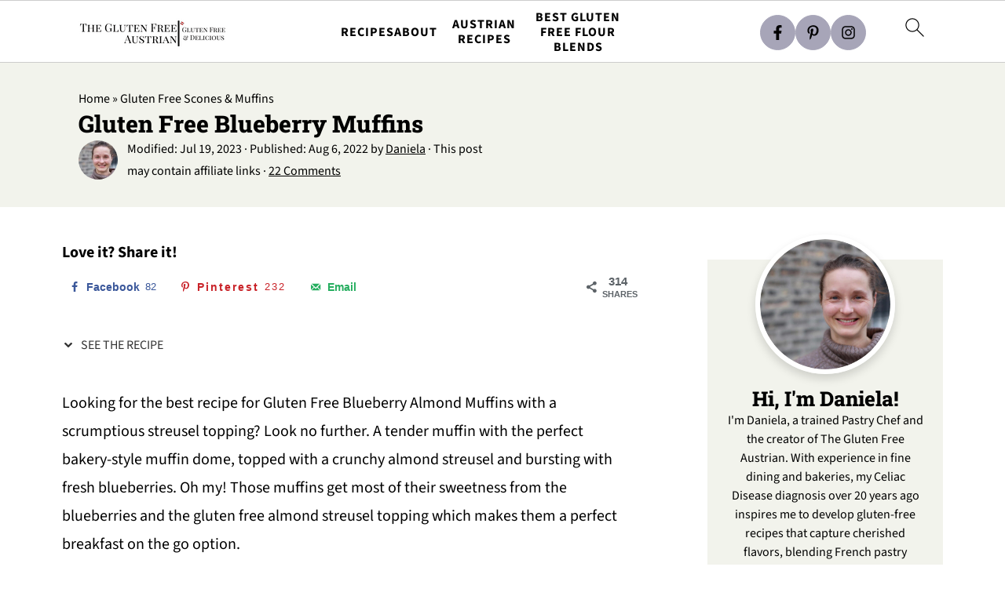

--- FILE ---
content_type: text/plain; charset=utf-8
request_url: https://ads.adthrive.com/http-api/cv2
body_size: 4783
content:
{"om":["00xbjwwl","0929nj63","0g8i9uvz","0iyi1awv","0lknz05s","0p5m22mv","0sm4lr19","0u3ijyz8","0wk67bso","0y4hf6zu","1","10011/4e7cecacd5a3bd1f2db945c1a7b77516","10011/ba9f11025c980a17f6936d2888902e29","1011_74_18364062","1011_74_18364134","1028_8728253","10298ua7afe","10ua7afe","11142692","11509227","11769254","1185:1610277379","1185:1610326628","1185:1610326728","11896988","12010080","12010084","12171164","124843_10","124844_24","124853_8","12952198","12_74_18428650","1606221","1610308294","1610326625","1610326628","1610326728","1611092","17_23391206","17_24767538","17_24794122","17_24794127","17_24794136","1dynz4oo","1h7yhpl7","202430_200_EAAYACogfp82etiOdza92P7KkqCzDPazG1s0NmTQfyLljZ.q7ScyBDr2wK8_","202430_200_EAAYACogtYltKBzKKHu7tAsMK.YhnNUUanUuxFU5V4rbhwKBIsMyBLNoHQo_","206_549823","2132:44129096","2132:45327622","2132:45327625","2132:45563059","2132:46039469","2132:46137656","2249:650628582","2249:794699395351","2307:1h7yhpl7","2307:35e0p0kr","2307:3d4r29fd","2307:3v2n6fcp","2307:3xc8n4lf","2307:4etfwvf1","2307:4fk9nxse","2307:6mrds7pc","2307:8orkh93v","2307:9jse9oga","2307:9krcxphu","2307:a7w365s6","2307:b5e77p2y","2307:bpecuyjx","2307:c1hsjx06","2307:c9os9ajg","2307:ce17a6ey","2307:cgdc2q0j","2307:ddr52z0n","2307:dsugp5th","2307:f3tdw9f3","2307:fpbj0p83","2307:g749lgab","2307:h60hzvcs","2307:hbjq6ebe","2307:hy959rg7","2307:i1stv4us","2307:ixnblmho","2307:j0arc2ch","2307:joez40bp","2307:kfzuk5ip","2307:l5x3df1q","2307:m08soeku","2307:mc163wv6","2307:miij1rns","2307:nmuzeaa7","2307:pi9dvb89","2307:plth4l1a","2307:r0u09phz","2307:sz7mvm85","2307:uf5rmxyz","2307:x7xpgcfc","2307:z2zvrgyz","2307:zjn6yvkc","23t9uf9c","2409_15064_70_85445183","2409_15064_70_85808977","2409_15064_70_85809050","2409_25495_176_CR52092921","2409_25495_176_CR52092923","2409_25495_176_CR52092956","2409_25495_176_CR52092957","2409_25495_176_CR52092958","2409_25495_176_CR52150651","2409_25495_176_CR52153848","2409_25495_176_CR52153849","2409_25495_176_CR52178316","2409_25495_176_CR52178317","2409_25495_176_CR52186411","2409_25495_176_CR52240029","2409_25495_176_CR52240041","2409_25495_176_CR52243929","2409_25495_176_CR52243931","2409_25495_176_CR52243933","2409_25495_176_CR52243939","25_oz31jrd0","25_utberk8n","25_yi6qlg3p","25_zwzjgvpw","26210676","2676:85392865","2676:85392866","2676:85392872","2676:85672708","2676:85987365","2676:86083195","2676:86434208","2676:86434211","2676:86434411","2676:86434536","2676:86434556","2676:86434779","2676:86434782","2676:86434787","2676:86690124","2676:86739731","2676:87046835","2711_64_11769254","2711_64_12156461","2715_9888_522709","2760:176_CR52092921","2760:176_CR52178316","2760:176_CR52186411","2760:176_CR52186412","2pu0gomp","2v5kak5m","3018/4e2e5b90a520740699bff9c5df54ec05","308_125204_13","32661359","3335_25247_700109379","3335_25247_700109389","33603859","33604310","33605056","33605403","33605516","33605623","33608594","33608958","33637455","34182009","34552903","3490:CR52178316","3646_185414_T26335189","3646_185414_T26469746","3646_185414_T26509255","3658_104709_c9os9ajg","3658_104709_j0arc2ch","3658_104709_sz7mvm85","3658_136236_x7xpgcfc","3658_15038_mjelqk1w","3658_15078_cuudl2xr","3658_155735_plth4l1a","3658_15761_mc163wv6","3658_16352_ehc482l0","3658_19988_hy959rg7","3658_203382_T26225966","3658_203382_f3tdw9f3","3658_203382_xson3pvm","3658_203382_z2zvrgyz","3658_210654_e2276gvx","3658_215376_7cidgnzy","3658_215376_T26224673","3658_87799_cgdc2q0j","3658_87799_joez40bp","3658_93957_miij1rns","3702_139777_24765527","381513943572","38495746","3858:7641963","39369099","3LMBEkP-wis","3l1m1jex","3lnilfzc","3v2n6fcp","3xc8n4lf","40209404","409_216326","409_216406","409_225977","409_225978","409_225988","409_226351","409_226366","409_226372","409_227223","409_228371","42171165","42375970","44023623","44146511","458901553568","46039086","46uk7yb6","4749xx5e","4771_74438_1610277379","47869802","48284547","485027845327","48629971","4941614","49606652","4etfwvf1","4n9mre1i","4tgls8cg","501422","50479792","51372410","51701738","52707997","52864446","53v6aquw","549423","5510:cymho2zs","5510:np54tza0","5510:quk7w53j","5510:u4atmpu4","5563_66529_OADD2.7353040902703_13KLDS4Y16XT0RE5IS","5563_66529_OADD2.7353040902704_12VHHVEFFXH8OJ4LUR","5563_66529_OADD2.7353040902705_1EI6JL1KCNZJQTKTNU","5563_66529_OADD2.7353043681733_1CTKQ7RI7E0NJH0GJ0","5563_66529_OADD2.7353083169082_14CHQFJEGBEH1W68BV","55726194","557_409_216596","55826909","558_93_7cidgnzy","558_93_hy959rg7","558_93_plth4l1a","558_93_vfnvolw4","558_93_w3ez2pdd","55933513","56071098","56341213","59423067","59873208","59873222","5l03u8j0","5sfc9ja1","5vg29sv8","5zdzppoz","60638194","609577512","60f5a06w","61085224","61201657","6126563651","6126568573","61900466","61916211","61916223","61916225","61916227","61916229","61916233","61916243","61932925","62187798","6226508011","6226527055","6226528609","6226560541","6250_66552_1114985353","627227759","627309156","627309159","627506494","62785693","628015148","628086965","628153053","628222860","628223277","628360579","628360582","628444259","628444433","628444439","628456310","628456382","628456391","628622163","628622172","628622241","628622244","628622247","628622250","628683371","628687043","628687157","628687460","628687463","628803013","628841673","629007394","629009180","629167998","629168001","629168010","629168565","629171196","629171202","62946748","62977989","630928655","63166899","632096508","6365_61796_784844652399","6365_61796_784880274628","6365_61796_794381309401","64np4jkk","6547_67916_p0Eg3sFNWsWSpy6R2A8x","659216891404","659713728691","677843516","680597458938","680_99480_700109379","680_99480_700109389","680_99480_700109391","683738007","684493019","690_99485_1610277379","694906156","694912939","697864045","697876999","6tj9m7jw","6zt4aowl","700109389","700117707","700585277","701358446","702397981","702423494","702858588","705115233","705115263","705115332","705115523","705116521","705119942","7354_138543_85049644","7354_138543_85808988","7354_138543_85809016","7354_217088_86434096","74243_74_18268083","74243_74_18364017","74243_74_18364062","74243_74_18364087","74243_74_18364134","74_18364062","74_462792978","74wv3qdx","76mreekc","78827816","794699395351","7969_149355_45327622","7969_149355_45327624","7969_149355_45327631","7969_149355_46039894","7c298idgnzy","7gpsv4ad","7imiw6gw","7sf7w6kh","8152859","8152879","8160967","8193073","8193078","8341_230731_587183202622605216","83447798","86087909","86434100","86434384","86434563","86434787","86744972","86744985","86905970","86991451","86991452","8b5u826e","8c298q33uu4","8cq33uu4","8mhdyvu8","8oadj1fy","8orkh93v","8osostik","9057/0328842c8f1d017570ede5c97267f40d","9057/211d1f0fa71d1a58cabee51f2180e38f","9057/37a3ff30354283181bfb9fb2ec2f8f75","93_1h7yhpl7","97_8193073","97_8193078","9krcxphu","9uox3d6i","a3ts2hcp","a7w365s6","a8beztgq","af9kspoi","ajnkkyp6","axw5pt53","b4j3b9oe","b5e77p2y","b90cwbcd","bb6qv9bt","bd5xg6f6","bllvlcyg","bsgbu9lt","c1hsjx06","c7z0h277","ce17a6ey","cjdrzael","cr-1oplzoysubwe","cr-6ovjht2euatj","cr-6ovjht2eubwe","cr-6ovjht2eubxe","cr-72occ8oluatj","cr-9hxzbqc08jrgv2","cr-aaqt0k1vubwj","cr-ghun4f53uatj","cr-gs66u8txuatj","cr-h6q46o706lrgv2","cr-p03jl497ubwe","cr-p4yy54fwu9vd","cr-p4yy54fwuatj","cuudl2xr","cv0h9mrv","cxntlnlg","cymho2zs","d7298jlfyzd","d7jlfyzd","da4ry5vp","daw00eve","ddr52z0n","dsugp5th","dwghal43","e2276gvx","e2c76his","eal0nev6","edspht56","ehc482l0","extremereach_creative_76559239","ey8vsnzk","eyprp485","f3h9fqou","f3tdw9f3","f8e4ig0n","fcn2zae1","fj298p0ceax","fjp0ceax","fpbj0p83","g29thswx","g4iapksj","g72svoph","g749lgab","gjwam5dw","gn3plkq1","heb21q1u","hffavbt7","hfqgqvcv","hgrz3ggo","hi8yer5p","hu52wf5i","hy959rg7","i2aglcoy","i776wjt4","i90isgt0","i92980isgt0","iaqttatc","ic7fhmq6","ix298nblmho","ixnblmho","j4r0agpc","jo298ez40bp","joez40bp","jsy1a3jk","k2xfz54q","ke1mmurj","kk5768bd","l2pqjr4b","l45j4icj","lasd4xof","lc7sys8n","ldsdwhka","ll29877hviy","ll77hviy","lxlnailk","m30fx1mp","mc163wv6","mg18xwgu","mg96m6xw","miij1rns","mne39gsk","mtsc0nih","muvxy961","my928gmr","n3egwnq7","n8w0plts","na2pno8k","nqsltj24","nv5uhf1y","nx0p7cuj","o2s05iig","onu0njpj","op9gtamy","oz31jrd0","p0odjzyt","p1ps5yy7","pagvt0pd","pi9dvb89","pl298th4l1a","plth4l1a","pm9dmfkk","po4st59x","ppn03peq","pz8lwofu","qqvgscdx","qt09ii59","quk7w53j","r3co354x","r6vl3f1t","rbs0tzzw","rdutzfe8","riaslz7g","rka8obw7","rnvjtx7r","rpzde859","s37ll62x","s4s41bit","s887ofe1","sdeo60cf","sl57pdtd","sq3uu9ln","ssnofwh5","t2dlmwva","t34l2d9w","t7d69r6a","ti0s3bz3","tvhhxsdx","twc88lda","u1jb75sm","u2x4z0j8","u3i8n6ef","u48dl3wn","u4atmpu4","u863nap5","uf5rmxyz","ujl9wsn7","uq298l7t3mi","uql7t3mi","utberk8n","v0lu1wc1","v5w56b83","v705kko8","v9jlapns","vdcb5d4i","vfnvolw4","vksepi8k","vwg10e52","w3ez2pdd","wih2rdv3","wix9gxm5","wpkv7ngm","ws6kw0kz","wvuhrb6o","wxfnrapl","xgjdt26g","xjq9sbpc","xszg0ebh","xtxa8s2d","xxz8lwdr","y141rtv6","y47904lt","y51tr986","ya949d2z","yass8yy7","ybfhxisi","ygwxiaon","yi6qlg3p","z2zvrgyz","z9ku9v6m","zaiy3lqy","zg3scue8","ziox91q0","zs3aw5p8","zs4we7u0","zsvdh1xi","zznndanq","7979132","7979135"],"pmp":[],"adomains":["123notices.com","1md.org","about.bugmd.com","acelauncher.com","adameve.com","akusoli.com","allyspin.com","askanexpertonline.com","atomapplications.com","bassbet.com","betsson.gr","biz-zone.co","bizreach.jp","braverx.com","bubbleroom.se","bugmd.com","buydrcleanspray.com","byrna.com","capitaloneshopping.com","clarifion.com","combatironapparel.com","controlcase.com","convertwithwave.com","cotosen.com","countingmypennies.com","cratedb.com","croisieurope.be","cs.money","dallasnews.com","definition.org","derila-ergo.com","dhgate.com","dhs.gov","displate.com","easyprint.app","easyrecipefinder.co","ebook1g.peptidesciences.com","fabpop.net","familynow.club","filejomkt.run","fla-keys.com","folkaly.com","g123.jp","gameswaka.com","getbugmd.com","getconsumerchoice.com","getcubbie.com","gowavebrowser.co","gowdr.com","gransino.com","grosvenorcasinos.com","guard.io","hero-wars.com","holts.com","instantbuzz.net","itsmanual.com","jackpotcitycasino.com","justanswer.com","justanswer.es","la-date.com","lightinthebox.com","liverrenew.com","local.com","lovehoney.com","lulutox.com","lymphsystemsupport.com","manualsdirectory.org","meccabingo.com","medimops.de","mensdrivingforce.com","millioner.com","miniretornaveis.com","mobiplus.me","myiq.com","national-lottery.co.uk","naturalhealthreports.net","nbliver360.com","nikke-global.com","nordicspirit.co.uk","nuubu.com","onlinemanualspdf.co","original-play.com","outliermodel.com","paperela.com","paradisestays.site","parasiterelief.com","peta.org","photoshelter.com","plannedparenthood.org","playvod-za.com","printeasilyapp.com","printwithwave.com","profitor.com","quicklearnx.com","quickrecipehub.com","rakuten-sec.co.jp","rangeusa.com","refinancegold.com","robocat.com","royalcaribbean.com","saba.com.mx","shift.com","simple.life","spinbara.com","systeme.io","taboola.com","tackenberg.de","temu.com","tenfactorialrocks.com","theoceanac.com","topaipick.com","totaladblock.com","usconcealedcarry.com","vagisil.com","vegashero.com","vegogarden.com","veryfast.io","viewmanuals.com","viewrecipe.net","votervoice.net","vuse.com","wavebrowser.co","wavebrowserpro.com","weareplannedparenthood.org","xiaflex.com","yourchamilia.com"]}

--- FILE ---
content_type: application/javascript; charset=utf-8
request_url: https://theglutenfreeaustrian.com/wp-content/plugins/mediavine-create/client/build/bundle.1.9.6.js?ver=1.9.6
body_size: 6958
content:
!function(e){function t(t){for(var n,r,o=t[0],i=t[1],u=0,c=[];u<o.length;u++)r=o[u],Object.prototype.hasOwnProperty.call(l,r)&&l[r]&&c.push(l[r][0]),l[r]=0;for(n in i)Object.prototype.hasOwnProperty.call(i,n)&&(e[n]=i[n]);for(_&&_(t);c.length;)c.shift()()}function n(t){if(r[t])return r[t].exports;var o=r[t]={i:t,l:!1,exports:{}};return e[t].call(o.exports,o,o.exports,n),o.l=!0,o.exports}var r={},o={0:0},l={0:0};n.e=function(e){var t=[];o[e]?t.push(o[e]):0!==o[e]&&{4:1}[e]&&t.push(o[e]=new Promise((function(t,r){for(var l=({1:"mv-handsfree",2:"mv-pinbutton",3:"mv-printbutton",4:"mv-reviews"}[e]||e)+".chunk."+{1:"31d6c",2:"31d6c",3:"31d6c",4:"4846c"}[e]+".css",i=n.p+l,u=document.getElementsByTagName("link"),c=0;c<u.length;c++){var _=(a=u[c]).getAttribute("data-href")||a.getAttribute("href");if("stylesheet"===a.rel&&(_===l||_===i))return t()}var s=document.getElementsByTagName("style");for(c=0;c<s.length;c++){var a;if((_=(a=s[c]).getAttribute("data-href"))===l||_===i)return t()}var f=document.createElement("link");f.rel="stylesheet",f.type="text/css";f.onerror=f.onload=function(n){if(f.onerror=f.onload=null,"load"===n.type)t();else{var l=n&&("load"===n.type?"missing":n.type),u=n&&n.target&&n.target.href||i,c=new Error("Loading CSS chunk "+e+" failed.\n("+u+")");c.code="CSS_CHUNK_LOAD_FAILED",c.type=l,c.request=u,delete o[e],f.parentNode.removeChild(f),r(c)}},f.href=i,document.head.appendChild(f)})).then((function(){o[e]=0})));var r=l[e];if(0!==r)if(r)t.push(r[2]);else{var i=new Promise((function(t,n){r=l[e]=[t,n]}));t.push(r[2]=i);var u,c=document.createElement("script");c.charset="utf-8",c.timeout=120,n.nc&&c.setAttribute("nonce",n.nc),c.src=function(e){return n.p+""+({1:"mv-handsfree",2:"mv-pinbutton",3:"mv-printbutton",4:"mv-reviews"}[e]||e)+".chunk."+{1:"89ae9",2:"53ba7",3:"9b887",4:"65542"}[e]+".js"}(e);var _=new Error;u=function(t){c.onerror=c.onload=null,clearTimeout(s);var n=l[e];if(0!==n){if(n){var r=t&&("load"===t.type?"missing":t.type),o=t&&t.target&&t.target.src;_.message="Loading chunk "+e+" failed.\n("+r+": "+o+")",_.name="ChunkLoadError",_.type=r,_.request=o,n[1](_)}l[e]=void 0}};var s=setTimeout((function(){u({type:"timeout",target:c})}),12e4);c.onerror=c.onload=u,document.head.appendChild(c)}return Promise.all(t)},n.m=e,n.c=r,n.d=function(e,t,r){n.o(e,t)||Object.defineProperty(e,t,{enumerable:!0,get:r})},n.r=function(e){"undefined"!=typeof Symbol&&Symbol.toStringTag&&Object.defineProperty(e,Symbol.toStringTag,{value:"Module"}),Object.defineProperty(e,"__esModule",{value:!0})},n.t=function(e,t){if(1&t&&(e=n(e)),8&t)return e;if(4&t&&"object"==typeof e&&e&&e.__esModule)return e;var r=Object.create(null);if(n.r(r),Object.defineProperty(r,"default",{enumerable:!0,value:e}),2&t&&"string"!=typeof e)for(var o in e)n.d(r,o,function(t){return e[t]}.bind(null,o));return r},n.n=function(e){var t=e&&e.__esModule?function(){return e.default}:function(){return e};return n.d(t,"a",t),t},n.o=function(e,t){return Object.prototype.hasOwnProperty.call(e,t)},n.p="",n.oe=function(e){throw console.error(e),e};var i=window.mvCreateJsonp=window.mvCreateJsonp||[],u=i.push.bind(i);i.push=t,i=i.slice();for(var c=0;c<i.length;c++)t(i[c]);var _=u;n(n.s="mdyV")}({"+3YS":function(e){e.exports=function(e){if(Array.isArray(e))return e},e.exports.__esModule=!0,e.exports.default=e.exports},"+Sw5":function(e){e.exports=function(e,t){(null==t||t>e.length)&&(t=e.length);for(var n=0,r=new Array(t);n<t;n++)r[n]=e[n];return r},e.exports.__esModule=!0,e.exports.default=e.exports},"+bRE":function(e){e.exports=function(){throw new TypeError("Invalid attempt to destructure non-iterable instance.\nIn order to be iterable, non-array objects must have a [Symbol.iterator]() method.")},e.exports.__esModule=!0,e.exports.default=e.exports},OvAC:function(e){e.exports=function(e,t,n){return t in e?Object.defineProperty(e,t,{value:n,enumerable:!0,configurable:!0,writable:!0}):e[t]=n,e},e.exports.__esModule=!0,e.exports.default=e.exports},QfWi:function(e,t,n){"use strict";function r(e,t){var n=Object.keys(e);if(Object.getOwnPropertySymbols){var r=Object.getOwnPropertySymbols(e);t&&(r=r.filter((function(t){return Object.getOwnPropertyDescriptor(e,t).enumerable}))),n.push.apply(n,r)}return n}function o(e){for(var t=1;t<arguments.length;t++){var n=null!=arguments[t]?arguments[t]:{};t%2?r(Object(n),!0).forEach((function(t){u()(e,t,n[t])})):Object.getOwnPropertyDescriptors?Object.defineProperties(e,Object.getOwnPropertyDescriptors(n)):r(Object(n)).forEach((function(t){Object.defineProperty(e,t,Object.getOwnPropertyDescriptor(n,t))}))}return e}n.r(t);var l=function(){function e(){var e={xl:900,lg:630,md:520,sm:400},t={lg:400,md:300,sm:250},r=n.getElementsByClassName("mv-create-times")[0];if(r){var o="xl";r.scrollWidth<t.lg&&(o="lg"),r.scrollWidth<t.md&&(o="md"),r.scrollWidth<t.sm&&(o="sm"),r.classList.remove("mv-create-times-sm"),r.classList.remove("mv-create-times-md"),r.classList.remove("mv-create-times-lg"),r.classList.remove("mv-create-times-xl"),r.classList.add("mv-create-times-"+o)}var l="xxl";n.scrollWidth<e.xl&&(l="xl"),n.scrollWidth<e.lg&&(l="lg"),n.scrollWidth<e.md&&(l="md"),n.scrollWidth<e.sm&&(l="sm"),n.classList.remove("mv-create-sm"),n.classList.remove("mv-create-md"),n.classList.remove("mv-create-lg"),n.classList.remove("mv-create-xl"),n.classList.remove("mv-create-xxl"),n.classList.add("mv-create-"+l)}function t(){window.clearTimeout(t),window.mvResizeTimer=window.setTimeout(e,100)}var n=arguments.length>0&&void 0!==arguments[0]?arguments[0]:null;n&&(n.className=n.className.replace(/\bmv-no-js\b/,"js"),e(),window.addEventListener("resize",t,{passive:!0}),t())},i=n("OvAC"),u=n.n(i),c=n("nxTg"),_=n.n(c),s="done",a=function(e){if(l(e),"objectFit"in document.documentElement.style==!1){var t=e.querySelectorAll(".obj-fit");Array.prototype.forEach.call(t,(function(e){var t=e.parentNode,n=e.getAttribute("src");e.setAttribute("style","opacity: 0;"),t.setAttribute("style","background-image: url(".concat(n,"); background-size: cover; background-position: center"))}))}!function(e){for(var t=arguments.length,n=new Array(t>1?t-1:0),r=1;r<t;r++)n[r-1]=arguments[r];var l=Array.from(document.querySelectorAll("[".concat(e,"]"))),i={};l.forEach((function(t){var r=t.getAttribute(e);if(r===s);else if(i[r])Object.entries(i[r]).forEach((function(e){var n=_()(e,2);t.style[n[0]]=n[1]})),t.setAttribute(e,s);else{var l=document.querySelector(r);if(!l)return;var c=n.reduce((function(e,t){return o(o({},e),{},u()({},t,getComputedStyle(l)[t]))}),{});i[r]=c,Object.entries(c).forEach((function(e){var n=_()(e,2);t.style[n[0]]=n[1]})),t.setAttribute(e,s)}}))}("data-derive-font-from","fontFamily")};if(n.p="".concat(window.MV_CREATE_SETTINGS.__OPTIONS__.asset_url,"/client/build/"),window.mvCreate={firstRun:!1,hasRun:[],firstIo:function(){var e=document.querySelector(".mv-create-styles");e&&(e.rel="stylesheet",e.type="text/css"),document.querySelector(".mv-art-link")&&document.querySelectorAll(".mv-art-link").forEach((function(e){var t=e.getAttribute("data-mv-create-link-href"),n=e.getAttribute("data-mv-create-link-target");if(t){var r=e.querySelector("img");r&&r.addEventListener("click",(function(e){e.preventDefault(),"true"===n?window.open(t,"_blank"):window.location.href=t}),!1);var o=e.querySelector("button");o&&o.addEventListener("click",(function(e){e.preventDefault(),"true"===n?window.open(t,"_blank"):window.location.href=t}),!1)}}))},init:function(){var e=arguments.length>0&&void 0!==arguments[0]?arguments[0]:null;if(window.mvCreate.firstRun||(window.mvCreate.firstIo(),window.mvCreate.firstRun=!0),e&&e.id){if(window.mvCreate.hasRun.includes(e.id))return;window.mvCreate.hasRun.push(e.id)}return e||(Array.prototype.forEach.call(document.getElementsByClassName("mv-create-card"),(function(e){a(e)})),window.MV_REVIEWS_INIT||(window.MV_REVIEWS_INIT=!0,n.e(4).then(n.bind(null,"2RTH")).then((function(e){e.default()}))),window.MV_HANDS_FREE_INIT||(window.MV_HANDS_FREE_INIT=!0,n.e(1).then(n.bind(null,"3osf")).then((function(e){e.default()})))),a(e),window.MV_REVIEWS_INIT||(window.MV_REVIEWS_INIT=!0,n.e(4).then(n.bind(null,"2RTH")).then((function(e){e.default()}))),window.MV_HANDS_FREE_INIT||(window.MV_HANDS_FREE_INIT=!0,n.e(1).then(n.bind(null,"3osf")).then((function(e){e.default()}))),n.e(3).then(n.bind(null,"Qx0i")).then((function(e){e.default(document.querySelectorAll("[data-mv-print]"))})),n.e(2).then(n.bind(null,"EgI8")).then((function(e){e.default(document.querySelectorAll(".mv-pinterest-btn"))})),!0}},window.IntersectionObserver){var f=new IntersectionObserver((function(e,t){e.filter((function(e){return e.isIntersecting})).forEach((function(e){var n=e.target;window.mvCreate.init(n),t.unobserve(n)}))}));Array.from(document.getElementsByClassName("mv-create-card")).forEach((function(e){return f.observe(e)}));var d=new IntersectionObserver((function(e,t){e.filter((function(e){return e.isIntersecting})).forEach((function(e){var r=e.target;window.MV_REVIEWS_INIT||(window.MV_REVIEWS_INIT=!0,n.e(4).then(n.bind(null,"2RTH")).then((function(e){e.default()}))),t.unobserve(r)}))})),p=window.MV_CREATE_SETTINGS.__REVIEWS_DIV__,v=p&&document.querySelector(p);v&&d.observe(v)}else{document.addEventListener("scroll",(function e(){window.mvCreate.init(),document.removeEventListener("scroll",e,!1)}),{passive:!0})}window.MV_CREATE_SETTINGS.__REVIEWS_DIV__&&function(){if(window.location.href.includes("comment"))window.MV_REVIEWS_INIT||(window.MV_REVIEWS_INIT=!0,n.e(4).then(n.bind(null,"2RTH")).then((function(e){window.mvCreate.firstIo(),e.default()})));else{var e=window.location.href;e=e.replace(window.location.hash,"");var t=document.querySelectorAll('[href="'+e+window.MV_CREATE_SETTINGS.__REVIEWS_DIV__+'"]');if(t){var r=function e(t){window.MV_REVIEWS_INIT||(window.MV_REVIEWS_INIT=!0,n.e(4).then(n.bind(null,"2RTH")).then((function(n){window.mvCreate.firstIo(),n.default(),t.target.removeEventListener(e)})))};t.forEach((function(e){e.addEventListener("click",r)}))}}}()},S411:function(e){e.exports=function(e,t){var n=null==e?null:"undefined"!=typeof Symbol&&e[Symbol.iterator]||e["@@iterator"];if(null!=n){var r,o,l=[],i=!0,u=!1;try{for(n=n.call(e);!(i=(r=n.next()).done)&&(l.push(r.value),!t||l.length!==t);i=!0);}catch(e){u=!0,o=e}finally{try{i||null==n.return||n.return()}finally{if(u)throw o}}return l}},e.exports.__esModule=!0,e.exports.default=e.exports},Zhxd:function(e,t,n){var r=n("+Sw5");e.exports=function(e,t){if(e){if("string"==typeof e)return r(e,t);var n=Object.prototype.toString.call(e).slice(8,-1);return"Object"===n&&e.constructor&&(n=e.constructor.name),"Map"===n||"Set"===n?Array.from(e):"Arguments"===n||/^(?:Ui|I)nt(?:8|16|32)(?:Clamped)?Array$/.test(n)?r(e,t):void 0}},e.exports.__esModule=!0,e.exports.default=e.exports},hosL:function(e,t,n){"use strict";function r(e,t){for(var n in t)e[n]=t[n];return e}function o(e){var t=e.parentNode;t&&t.removeChild(e)}function l(e,t,n){var r,o,l,u={};for(l in t)"key"==l?r=t[l]:"ref"==l?o=t[l]:u[l]=t[l];if(arguments.length>2&&(u.children=arguments.length>3?R.call(arguments,2):n),"function"==typeof e&&null!=e.defaultProps)for(l in e.defaultProps)void 0===u[l]&&(u[l]=e.defaultProps[l]);return i(e,u,r,o,null)}function i(e,t,n,r,o){var l={type:e,props:t,key:n,ref:r,__k:null,__:null,__b:0,__e:null,__d:void 0,__c:null,__h:null,constructor:void 0,__v:null==o?++P:o};return null==o&&null!=M.vnode&&M.vnode(l),l}function u(){return{current:null}}function c(e){return e.children}function _(e,t){this.props=e,this.context=t}function s(e,t){if(null==t)return e.__?s(e.__,e.__.__k.indexOf(e)+1):null;for(var n;t<e.__k.length;t++)if(null!=(n=e.__k[t])&&null!=n.__e)return n.__e;return"function"==typeof e.type?s(e):null}function a(e){var t,n;if(null!=(e=e.__)&&null!=e.__c){for(e.__e=e.__c.base=null,t=0;t<e.__k.length;t++)if(null!=(n=e.__k[t])&&null!=n.__e){e.__e=e.__c.base=n.__e;break}return a(e)}}function f(e){(!e.__d&&(e.__d=!0)&&L.push(e)&&!d.__r++||j!==M.debounceRendering)&&((j=M.debounceRendering)||W)(d)}function d(){for(var e;d.__r=L.length;)e=L.sort((function(e,t){return e.__v.__b-t.__v.__b})),L=[],e.some((function(e){var t,n,o,l,i,u;e.__d&&(i=(l=(t=e).__v).__e,(u=t.__P)&&(n=[],(o=r({},l)).__v=l.__v+1,E(u,l,o,t.__n,void 0!==u.ownerSVGElement,null!=l.__h?[i]:null,n,null==i?s(l):i,l.__h),S(n,l),l.__e!=i&&a(l)))}))}function p(e,t,n,r,o,l,u,_,a,f){var d,p,h,y,b,g,w,S=r&&r.__k||U,x=S.length;for(n.__k=[],d=0;d<t.length;d++)if(null!=(y=n.__k[d]=null==(y=t[d])||"boolean"==typeof y?null:"string"==typeof y||"number"==typeof y||"bigint"==typeof y?i(null,y,null,null,y):Array.isArray(y)?i(c,{children:y},null,null,null):y.__b>0?i(y.type,y.props,y.key,null,y.__v):y)){if(y.__=n,y.__b=n.__b+1,null===(h=S[d])||h&&y.key==h.key&&y.type===h.type)S[d]=void 0;else for(p=0;p<x;p++){if((h=S[p])&&y.key==h.key&&y.type===h.type){S[p]=void 0;break}h=null}E(e,y,h=h||H,o,l,u,_,a,f),b=y.__e,(p=y.ref)&&h.ref!=p&&(w||(w=[]),h.ref&&w.push(h.ref,null,y),w.push(p,y.__c||b,y)),null!=b?(null==g&&(g=b),"function"==typeof y.type&&y.__k===h.__k?y.__d=a=v(y,a,e):a=m(e,y,h,S,b,a),"function"==typeof n.type&&(n.__d=a)):a&&h.__e==a&&a.parentNode!=e&&(a=s(h))}for(n.__e=g,d=x;d--;)null!=S[d]&&("function"==typeof n.type&&null!=S[d].__e&&S[d].__e==n.__d&&(n.__d=s(r,d+1)),k(S[d],S[d]));if(w)for(d=0;d<w.length;d++)I(w[d],w[++d],w[++d])}function v(e,t,n){for(var r,o=e.__k,l=0;o&&l<o.length;l++)(r=o[l])&&(r.__=e,t="function"==typeof r.type?v(r,t,n):m(n,r,r,o,r.__e,t));return t}function h(e,t){return t=t||[],null==e||"boolean"==typeof e||(Array.isArray(e)?e.some((function(e){h(e,t)})):t.push(e)),t}function m(e,t,n,r,o,l){var i,u,c;if(void 0!==t.__d)i=t.__d,t.__d=void 0;else if(null==n||o!=l||null==o.parentNode)e:if(null==l||l.parentNode!==e)e.appendChild(o),i=null;else{for(u=l,c=0;(u=u.nextSibling)&&c<r.length;c+=2)if(u==o)break e;e.insertBefore(o,l),i=l}return void 0!==i?i:o.nextSibling}function y(e,t,n){"-"===t[0]?e.setProperty(t,n):e[t]=null==n?"":"number"!=typeof n||q.test(t)?n:n+"px"}function b(e,t,n,r,o){var l;e:if("style"===t)if("string"==typeof n)e.style.cssText=n;else{if("string"==typeof r&&(e.style.cssText=r=""),r)for(t in r)n&&t in n||y(e.style,t,"");if(n)for(t in n)r&&n[t]===r[t]||y(e.style,t,n[t])}else if("o"===t[0]&&"n"===t[1])l=t!==(t=t.replace(/Capture$/,"")),t=t.toLowerCase()in e?t.toLowerCase().slice(2):t.slice(2),e.l||(e.l={}),e.l[t+l]=n,n?r||e.addEventListener(t,l?w:g,l):e.removeEventListener(t,l?w:g,l);else if("dangerouslySetInnerHTML"!==t){if(o)t=t.replace(/xlink[H:h]/,"h").replace(/sName$/,"s");else if("href"!==t&&"list"!==t&&"form"!==t&&"tabIndex"!==t&&"download"!==t&&t in e)try{e[t]=null==n?"":n;break e}catch(e){}"function"==typeof n||(null!=n&&(!1!==n||"a"===t[0]&&"r"===t[1])?e.setAttribute(t,n):e.removeAttribute(t))}}function g(e){this.l[e.type+!1](M.event?M.event(e):e)}function w(e){this.l[e.type+!0](M.event?M.event(e):e)}function E(e,t,n,o,l,i,u,s,a){var f,d,v,h,m,y,b,g,w,E,S,I=t.type;if(void 0!==t.constructor)return null;null!=n.__h&&(a=n.__h,s=t.__e=n.__e,t.__h=null,i=[s]),(f=M.__b)&&f(t);try{e:if("function"==typeof I){if(g=t.props,w=(f=I.contextType)&&o[f.__c],E=f?w?w.props.value:f.__:o,n.__c?b=(d=t.__c=n.__c).__=d.__E:("prototype"in I&&I.prototype.render?t.__c=d=new I(g,E):(t.__c=d=new _(g,E),d.constructor=I,d.render=C),w&&w.sub(d),d.props=g,d.state||(d.state={}),d.context=E,d.__n=o,v=d.__d=!0,d.__h=[]),null==d.__s&&(d.__s=d.state),null!=I.getDerivedStateFromProps&&(d.__s==d.state&&(d.__s=r({},d.__s)),r(d.__s,I.getDerivedStateFromProps(g,d.__s))),h=d.props,m=d.state,v)null==I.getDerivedStateFromProps&&null!=d.componentWillMount&&d.componentWillMount(),null!=d.componentDidMount&&d.__h.push(d.componentDidMount);else{if(null==I.getDerivedStateFromProps&&g!==h&&null!=d.componentWillReceiveProps&&d.componentWillReceiveProps(g,E),!d.__e&&null!=d.shouldComponentUpdate&&!1===d.shouldComponentUpdate(g,d.__s,E)||t.__v===n.__v){d.props=g,d.state=d.__s,t.__v!==n.__v&&(d.__d=!1),d.__v=t,t.__e=n.__e,t.__k=n.__k,t.__k.forEach((function(e){e&&(e.__=t)})),d.__h.length&&u.push(d);break e}null!=d.componentWillUpdate&&d.componentWillUpdate(g,d.__s,E),null!=d.componentDidUpdate&&d.__h.push((function(){d.componentDidUpdate(h,m,y)}))}d.context=E,d.props=g,d.state=d.__s,(f=M.__r)&&f(t),d.__d=!1,d.__v=t,d.__P=e,f=d.render(d.props,d.state,d.context),d.state=d.__s,null!=d.getChildContext&&(o=r(r({},o),d.getChildContext())),v||null==d.getSnapshotBeforeUpdate||(y=d.getSnapshotBeforeUpdate(h,m)),S=null!=f&&f.type===c&&null==f.key?f.props.children:f,p(e,Array.isArray(S)?S:[S],t,n,o,l,i,u,s,a),d.base=t.__e,t.__h=null,d.__h.length&&u.push(d),b&&(d.__E=d.__=null),d.__e=!1}else null==i&&t.__v===n.__v?(t.__k=n.__k,t.__e=n.__e):t.__e=x(n.__e,t,n,o,l,i,u,a);(f=M.diffed)&&f(t)}catch(e){t.__v=null,(a||null!=i)&&(t.__e=s,t.__h=!!a,i[i.indexOf(s)]=null),M.__e(e,t,n)}}function S(e,t){M.__c&&M.__c(t,e),e.some((function(t){try{e=t.__h,t.__h=[],e.some((function(e){e.call(t)}))}catch(e){M.__e(e,t.__v)}}))}function x(e,t,n,r,l,i,u,c){var _,a,f,d=n.props,v=t.props,h=t.type,m=0;if("svg"===h&&(l=!0),null!=i)for(;m<i.length;m++)if((_=i[m])&&"setAttribute"in _==!!h&&(h?_.localName===h:3===_.nodeType)){e=_,i[m]=null;break}if(null==e){if(null===h)return document.createTextNode(v);e=l?document.createElementNS("http://www.w3.org/2000/svg",h):document.createElement(h,v.is&&v),i=null,c=!1}if(null===h)d===v||c&&e.data===v||(e.data=v);else{if(i=i&&R.call(e.childNodes),a=(d=n.props||H).dangerouslySetInnerHTML,f=v.dangerouslySetInnerHTML,!c){if(null!=i)for(d={},m=0;m<e.attributes.length;m++)d[e.attributes[m].name]=e.attributes[m].value;(f||a)&&(f&&(a&&f.__html==a.__html||f.__html===e.innerHTML)||(e.innerHTML=f&&f.__html||""))}if(function(e,t,n,r,o){var l;for(l in n)"children"===l||"key"===l||l in t||b(e,l,null,n[l],r);for(l in t)o&&"function"!=typeof t[l]||"children"===l||"key"===l||"value"===l||"checked"===l||n[l]===t[l]||b(e,l,t[l],n[l],r)}(e,v,d,l,c),f)t.__k=[];else if(m=t.props.children,p(e,Array.isArray(m)?m:[m],t,n,r,l&&"foreignObject"!==h,i,u,i?i[0]:n.__k&&s(n,0),c),null!=i)for(m=i.length;m--;)null!=i[m]&&o(i[m]);c||("value"in v&&void 0!==(m=v.value)&&(m!==d.value||m!==e.value||"progress"===h&&!m)&&b(e,"value",m,d.value,!1),"checked"in v&&void 0!==(m=v.checked)&&m!==e.checked&&b(e,"checked",m,d.checked,!1))}return e}function I(e,t,n){try{"function"==typeof e?e(t):e.current=t}catch(e){M.__e(e,n)}}function k(e,t,n){var r,l;if(M.unmount&&M.unmount(e),(r=e.ref)&&(r.current&&r.current!==e.__e||I(r,null,t)),null!=(r=e.__c)){if(r.componentWillUnmount)try{r.componentWillUnmount()}catch(e){M.__e(e,t)}r.base=r.__P=null}if(r=e.__k)for(l=0;l<r.length;l++)r[l]&&k(r[l],t,"function"!=typeof e.type);n||null==e.__e||o(e.__e),e.__e=e.__d=void 0}function C(e,t,n){return this.constructor(e,n)}function T(e,t,n){var r,o,i;M.__&&M.__(e,t),o=(r="function"==typeof n)?null:n&&n.__k||t.__k,i=[],E(t,e=(!r&&n||t).__k=l(c,null,[e]),o||H,H,void 0!==t.ownerSVGElement,!r&&n?[n]:o?null:t.firstChild?R.call(t.childNodes):null,i,!r&&n?n:o?o.__e:t.firstChild,r),S(i,e)}function A(e,t){T(e,t,A)}function O(e,t,n){var o,l,u,c=r({},e.props);for(u in t)"key"==u?o=t[u]:"ref"==u?l=t[u]:c[u]=t[u];return arguments.length>2&&(c.children=arguments.length>3?R.call(arguments,2):n),i(e.type,c,o||e.key,l||e.ref,null)}function N(e,t){var n={__c:t="__cC"+D++,__:e,Consumer:function(e,t){return e.children(t)},Provider:function(e){var n,r;return this.getChildContext||(n=[],(r={})[t]=this,this.getChildContext=function(){return r},this.shouldComponentUpdate=function(e){this.props.value!==e.value&&n.some(f)},this.sub=function(e){n.push(e);var t=e.componentWillUnmount;e.componentWillUnmount=function(){n.splice(n.indexOf(e),1),t&&t.call(e)}}),e.children}};return n.Provider.__=n.Consumer.contextType=n}n.r(t),n.d(t,"render",(function(){return T})),n.d(t,"hydrate",(function(){return A})),n.d(t,"createElement",(function(){return l})),n.d(t,"h",(function(){return l})),n.d(t,"Fragment",(function(){return c})),n.d(t,"createRef",(function(){return u})),n.d(t,"isValidElement",(function(){return V})),n.d(t,"Component",(function(){return _})),n.d(t,"cloneElement",(function(){return O})),n.d(t,"createContext",(function(){return N})),n.d(t,"toChildArray",(function(){return h})),n.d(t,"options",(function(){return M}));var R,M,P,V,L,W,j,D,H={},U=[],q=/acit|ex(?:s|g|n|p|$)|rph|grid|ows|mnc|ntw|ine[ch]|zoo|^ord|itera/i;R=U.slice,M={__e:function(e,t){for(var n,r,o;t=t.__;)if((n=t.__c)&&!n.__)try{if((r=n.constructor)&&null!=r.getDerivedStateFromError&&(n.setState(r.getDerivedStateFromError(e)),o=n.__d),null!=n.componentDidCatch&&(n.componentDidCatch(e),o=n.__d),o)return n.__E=n}catch(t){e=t}throw e}},P=0,V=function(e){return null!=e&&void 0===e.constructor},_.prototype.setState=function(e,t){var n;n=null!=this.__s&&this.__s!==this.state?this.__s:this.__s=r({},this.state),"function"==typeof e&&(e=e(r({},n),this.props)),e&&r(n,e),null!=e&&this.__v&&(t&&this.__h.push(t),f(this))},_.prototype.forceUpdate=function(e){this.__v&&(this.__e=!0,e&&this.__h.push(e),f(this))},_.prototype.render=c,L=[],W="function"==typeof Promise?Promise.prototype.then.bind(Promise.resolve()):setTimeout,d.__r=0,D=0},mdyV:function(e,t,n){"use strict";n.r(t);var r=n("hosL"),o=r.h,l=r.render,i=function(e){return e&&e.default?e.default:e};if("function"==typeof i(n("QfWi"))){var u=document.getElementById("preact_root")||document.body.firstElementChild;0,function(){var e=i(n("QfWi")),t={},r=document.querySelector('[type="__PREACT_CLI_DATA__"]');r&&(t=JSON.parse(decodeURI(r.innerHTML)).preRenderData||t);var c;t.url&&(c=t.url);u=l(o(e,{CLI_DATA:{preRenderData:t}}),document.body,u)}()}},nxTg:function(e,t,n){var r=n("+3YS"),o=n("S411"),l=n("Zhxd"),i=n("+bRE");e.exports=function(e,t){return r(e)||o(e,t)||l(e,t)||i()},e.exports.__esModule=!0,e.exports.default=e.exports}});
//# sourceMappingURL=bundle.1.9.6.js.map